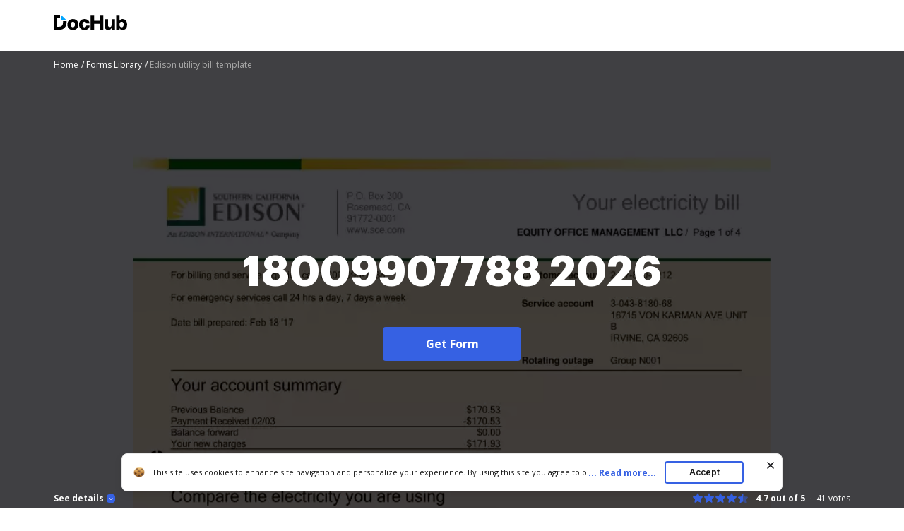

--- FILE ---
content_type: text/plain
request_url: https://www.dochub.com/mtrcs/g/collect?v=2&tid=G-DESM002YVE&gtm=45je61e1v882947858za20gzb866772548zd866772548&_p=1768890080688&gcs=G111&gcd=13t3t3t3t5l1&npa=0&dma=0&cid=1289084257.1768890083&ecid=1385002360&ul=en-us%40posix&sr=1280x720&frm=0&pscdl=noapi&_fplc=0&ur=US-OH&_eu=AAgAAGQ&sst.rnd=355969698.1768890082&sst.tft=1768890080688&sst.syn=1&sst.lpc=159221935&sst.navt=n&sst.ude=0&sst.sw_exp=1&_s=2&tag_exp=103116026~103200004~104527907~104528500~104684208~104684211~105391253~115495940~115938465~115938469~117041587&dl=https%3A%2F%2Fwww.dochub.com%2Ffillable-form%2F5930-18009907788&sid=1768890083&sct=1&seg=0&dt=Edison%20utility%20bill%20template%3A%20Fill%20out%20%26%20sign%20online%20%7C%20DocHub&_tu=DA&en=form_page&_c=1&ep.exp_guest_id=30d418ca70.1768890080&ep.user_agent=Mozilla%2F5.0%20(Macintosh%3B%20Intel%20Mac%20OS%20X%2010_15_7)%20AppleWebKit%2F537.36%20(KHTML%2C%20like%20Gecko)%20Chrome%2F131.0.0.0%20Safari%2F537.36%3B%20ClaudeBot%2F1.0%3B%20%2Bclaudebot%40anthropic.com)&ep.server_source=false&_et=59&tfd=3262&richsstsse
body_size: -665
content:
event: message
data: {"send_pixel":["https://analytics.google.com/g/s/collect?dma=0&npa=0&gcs=G111&gcd=13t3t3t3t5l1&gtm=45j91e61e1v882947858z99235464744za20gzb866772548zd866772548&tag_exp=103116026~103200004~104527907~104528500~104684208~104684211~105391253~115495940~115938465~115938469~117041587&_is_sw=0&_tu=DA&_gsid=DESM002YVEr-E2K1CWarE09MzRVZxy1w"],"options":{}}

event: message
data: {"response":{"status_code":200,"body":""}}



--- FILE ---
content_type: text/plain
request_url: https://www.dochub.com/mtrcs/g/collect?v=2&tid=G-DESM002YVE&gtm=45je61e1v882947858z8866772548za20gzb866772548zd866772548&_p=1768890080688&gcs=G111&gcd=13t3t3t3t5l1&npa=0&dma=0&cid=1289084257.1768890083&ecid=1385002360&ul=en-us%40posix&sr=1280x720&_fplc=0&ur=US-OH&frm=0&pscdl=noapi&_eu=AgAAAGA&sst.rnd=355969698.1768890082&sst.tft=1768890080688&sst.lpc=159221935&sst.navt=n&sst.ude=0&sst.sw_exp=1&_s=1&tag_exp=103116026~103200004~104527907~104528500~104684208~104684211~105391253~115495940~115938465~115938469~117041587&dl=https%3A%2F%2Fwww.dochub.com%2Ffillable-form%2F5930-18009907788&sid=1768890083&sct=1&seg=0&dt=Edison%20utility%20bill%20template%3A%20Fill%20out%20%26%20sign%20online%20%7C%20DocHub&_tu=DA&en=page_view&_fv=1&_nsi=1&_ss=1&ep.exp_guest_id=30d418ca70.1768890080&ep.user_agent=Mozilla%2F5.0%20(Macintosh%3B%20Intel%20Mac%20OS%20X%2010_15_7)%20AppleWebKit%2F537.36%20(KHTML%2C%20like%20Gecko)%20Chrome%2F131.0.0.0%20Safari%2F537.36%3B%20ClaudeBot%2F1.0%3B%20%2Bclaudebot%40anthropic.com)&ep.server_source=false&tfd=3203&richsstsse
body_size: -102
content:
event: message
data: {"send_pixel":["https://analytics.google.com/g/s/collect?dma=0&npa=0&gcs=G111&gcd=13t3t3t3t5l1&gtm=45j91e61e1v882947858z8866772548z99235464744za20gzb866772548zd866772548&tag_exp=103116026~103200004~104527907~104528500~104684208~104684211~105391253~115495940~115938465~115938469~117041587&_is_sw=0&_tu=DA&_gsid=DESM002YVEpLjWpKVz0rkT8jtWqw7U_g"],"options":{}}

event: message
data: {"send_pixel":["https://stats.g.doubleclick.net/g/collect?v=2&dma=0&npa=0&gcs=G111&gcd=13t3t3t3t5l1&tid=G-DESM002YVE&cid=1289084257.1768890083&gtm=45j91e61e1v882947858z8866772548z99235464744za20gzb866772548zd866772548&tag_exp=103116026~103200004~104527907~104528500~104684208~104684211~105391253~115495940~115938465~115938469~117041587&_is_sw=0&_tu=DA&aip=1"],"options":{}}

event: message
data: {"send_pixel":["${transport_url}/_/set_cookie?val=aBPzKyq%2FqlpyrArZ457uvuVqpUlbcDrWImvl0%2F5xl2a%2Fnc0Q7rBKo%2FZaKHMmm8FiFnXxWEoaLwoYibkTxdr%2BSFw4HwhXFnrCZpmJ%2FyT%2B53XEBwuH6HuJJXwoJDr1P9oqeLwy0UJf62L1e7AzAG0rpuBsaBUYE%2BE0nnoTbyTd27KIlJm2n3G64k7fiRJSd3Hkbh2SE0Q%3D&path=${encoded_path}"]}

event: message
data: {"send_pixel":["https://c.bing.com/c.gif?Red3=BACID_350519&vid=8fb9a7e7278d4dae9c379bda10a9afca"]}

event: message
data: {"response":{"status_code":200,"body":""}}

